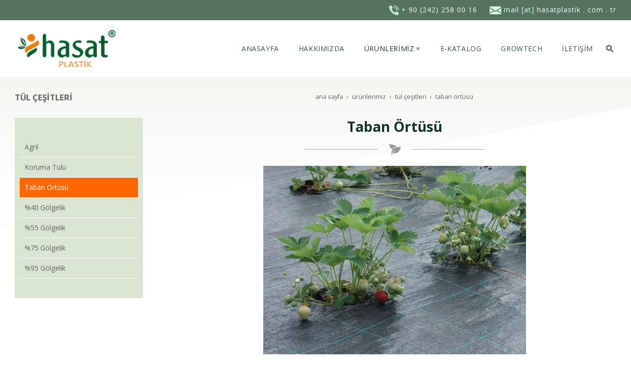

--- FILE ---
content_type: text/html; charset=UTF-8
request_url: https://www.hasatplastik.com.tr/taban-ortusu
body_size: 14469
content:
<!DOCTYPE html> <html class="sayfa-turu-tek-sayfa sayfa-dili-tr ust-bar-dolu ust-serit-sol-dolu ust-serit-sag-dolu banner-ust-bos banner-ust-2-bos banner-ust-3-bos orta-ust-bos orta-ust-2-bos orta-ust-3-bos orta-alt-bos orta-alt-2-bos orta-alt-3-bos govde-ust-bos sol-dolu sag-bos govde-alt-bos banner-alt-bos banner-alt-2-bos banner-alt-3-bos footer-dolu" lang="tr" data-page-id="313978" data-site-id="1949" data-is-eticaret="0" data-is-ssl="1"> <head><script>(function(w,i,g){w[g]=w[g]||[];if(typeof w[g].push=='function')w[g].push(i)})
(window,'GTM-ND72WDRN','google_tags_first_party');</script><script>(function(w,d,s,l){w[l]=w[l]||[];(function(){w[l].push(arguments);})('set', 'developer_id.dY2E1Nz', true);
		var f=d.getElementsByTagName(s)[0],
		j=d.createElement(s);j.async=true;j.src='/t88u/';
		f.parentNode.insertBefore(j,f);
		})(window,document,'script','dataLayer');</script> <meta name="viewport" content="width=device-width, initial-scale=1"> <title>Taban Örtüsü</title> <meta name="description" content="Taban Örtüsü"> <link rel="icon" href="https://d25tea7qfcsjlw.cloudfront.net/1949/p/favicon-5d9f2326a070d.png"> <link rel="apple-touch-icon" href="https://d25tea7qfcsjlw.cloudfront.net/1949/p/favicon-5d9f2326a070d.png"> <link rel="canonical" href="https://www.hasatplastik.com.tr/taban-ortusu"> <meta name="robots" content="all"> <meta name="google-site-verification" content="qWoU9wkEkm4ejdmg1D-nR_vTdoaKHncobFXDFfrWI98"> <style> .oa{opacity:0;transition:opacity .7s ease-in-out,transform .7s ease-in-out;transform:translate(0,40px)}.oated{opacity:1;transform:translate(0)}@media(min-width:768px){.item:nth-child(2){transition-delay:100ms}.item:nth-child(3){transition-delay:250ms}.item:nth-child(4){transition-delay:400ms}.item:nth-child(5){transition-delay:550ms}.item:nth-child(6){transition-delay:700ms}.item:nth-child(7){transition-delay:850ms}.item:nth-child(8){transition-delay:1000ms}.item:nth-child(9){transition-delay:1150ms}.item:nth-child(10){transition-delay:1300ms}}.scroll-sentinel{position:absolute;top:0;left:0;height:1px;width:1px}@view-transition{navigation:auto}::view-transition-old(root){animation:fade-out-root 0.3s ease-out}::view-transition-new(root){animation:fade-in-root 0.3s ease-out}@keyframes fade-out-root{to{opacity:0}}@keyframes fade-in-root{from{opacity:0}}html{font-size:14px;font-family:Arial;line-height:1.42857143;scroll-behavior:smooth;text-size-adjust:none}body{margin:0;font-size:1rem;min-height:100vh}#bolum-orta-govde{margin-bottom:2em}html.sayfa-dili-ar #canvas,html.sayfa-dili-fa #canvas{direction:rtl}html.sayfa-dili-ar .carousel,html.sayfa-dili-fa .carousel{direction:ltr}html.sayfa-dili-ar .carousel .item,html.sayfa-dili-fa .carousel .item{direction:rtl}body,h1,h2,h3,h4,p,figure,blockquote,dl,dd{margin-block-end:0}h1,h2,h3,h4{text-wrap:balance}h1{font-size:2rem}h2{font-size:1.8rem}h3{font-size:1.6rem}h4{font-size:1.4rem}h5{font-size:1.2rem}h6{font-size:1.1rem}h1,h2,h3{margin-top:30px;margin-bottom:20px}h4,h5,h6{margin-top:30px;margin-bottom:10px}div.modul-baslik{font-size:1.2rem;font-weight:700;margin:30px 0}#kunye{text-align:center}.slayt.isGizliBasliklar .itemBaslik,.blog.isGizliBasliklar .itemBaslik,.sekme.isGizliBasliklar .itemBaslik,.carousel.isGizliBasliklar .itemBaslik{display:none}.bpLogo a{color:inherit}.bpLogo a:hover{text-decoration:underline}p{margin:30px 0;text-wrap:pretty}#konum-govde p{margin-top:0}.devami{clear:both}a{background-color:#fff0;text-decoration:none}a:hover{text-decoration:underline}a:active,a:hover{outline:0}.itemBaslik a{color:inherit;text-decoration:inherit}.clicktogo{cursor:pointer}img{vertical-align:middle;display:inline-block;max-width:100%;height:auto}img[style*="right"]{margin:0 0 5px 10px}img[style*="left"]{margin:0 10px 5px 0}#bolum-orta-govde img[style*="right"]{margin:0 0 10px 30px}#bolum-orta-govde img[style*="left"]{margin:0 30px 10px 0}@media(min-width:768px){.figureLeft,.figureRight{max-width:50%}.figureLeft p,.figureRight p{margin-bottom:10px;margin-top:0}.figureLeft{float:left}.figureLeft p{margin-right:30px}.figureRight{float:right}.figureRight p{margin-left:30px}}.figureCenter p{text-align:center}.itemFigure p{margin-bottom:15px}hr{margin-top:20px;margin-bottom:20px;border:0;border-top:1px solid rgb(255 255 255 / .5);-moz-box-sizing:content-box;box-sizing:content-box;height:0;clear:both}ul,ol{margin-top:0;margin-bottom:30px;list-style-position:inside;padding:0}ul ul,ol ul,ul ol,ol ol{padding-left:30px}#konum-govde li{margin:10px 0}li p{margin:0;display:inline}table ul,table ol{margin-bottom:0}blockquote{padding:10px 20px;margin:0 0 30px;font-size:17.5px;border-left:5px solid;border-left-color:rgb(255 255 255 / .5)}blockquote p{text-align:left}blockquote p:last-child,blockquote ul:last-child,blockquote ol:last-child{margin-bottom:0}b,strong{font-weight:700}small{font-size:.8rem}sub,sup{font-size:.75rem;line-height:0;position:relative;vertical-align:baseline}sup{top:-.5em}sub{bottom:-.25em}pre{overflow:auto}code,pre{font-family:monospace,monospace;font-size:1em}.statusbar-tooltip{position:fixed;bottom:0;left:0;background:#222;color:#ccc;padding:2px 10px;font-size:12px;line-height:16px;z-index:9999;display:none;pointer-events:none;border-top-right-radius:4px;font-family:system-ui,-apple-system,sans-serif}@media screen and (min-width:992px){.konum{display:flex;flex-wrap:wrap;gap:0 30px;justify-content:space-between}#bolum-ust .konum,.bolum-kolon-dikey .konum{display:block}#bolum-ust .modul,.bolum-kolon-dikey .modul{width:auto}.modul{width:100%}.modul-flex{align-self:flex-start}.modul-flex-25{width:calc(25% - 30px)}.modul-flex-33{width:calc(33.333333% - 30px)}.modul-flex-50{width:calc(50% - 30px)}.modul-flex-66{width:calc(66.6666% - 30px)}.modul-flex-75{width:calc(75% - 30px)}}*,*::before,*::after{box-sizing:border-box}.bolum-konteyner{margin-right:auto;margin-left:auto;padding-left:30px;padding-right:30px;max-width:100%}.bolum-satir{margin-left:-30px;margin-right:-30px;display:flex;flex-wrap:wrap}.bolum-kolon{width:100%;padding-left:30px;padding-right:30px;position:relative}.clearfix:before,.clearfix:after,.bolum-konteyner:before,.bolum-konteyner:after,.bolum-satir:before,.bolum-satir:after,#kategori-giris-yazisi:after,#kategoriIcerikListe:after{content:" ";display:block;height:0}html.sol-bos.sag-bos #bolum-orta-sol,html.sol-bos.sag-bos #bolum-orta-sag,html.sol-bos.sag-dolu #bolum-orta-sol,html.sag-bos.sol-dolu #bolum-orta-sag{display:none}html.sol-bos.sag-bos #bolum-orta-govde,#bolum-orta-ust .bolum-kolon,#bolum-orta-alt .bolum-kolon,#bolum-footer{width:100%}#konum-govde-alt{clear:both}@media (max-width:991px){#canvas .desktop-only{display:none}}@media (min-width:992px){#canvas .mobile-only{display:none}}@media (min-width:768px){html.sag-bos.sol-dolu #bolum-orta-sol{width:35%;order:-1}html.sag-bos.sol-dolu #bolum-orta-govde{width:65%}html.sol-bos.sag-dolu #bolum-orta-sag{width:35%}html.sol-bos.sag-dolu #bolum-orta-govde{width:65%}html.sag-dolu.sol-dolu #bolum-orta-sol,html.sag-dolu.sol-dolu #bolum-orta-sag{width:50%}html.sag-dolu.sol-dolu #bolum-orta-sol{order:-1}html.sag-dolu.sol-dolu #bolum-orta-govde{width:100%;order:1}}@media (min-width:992px){html.sag-bos.sol-dolu #bolum-orta-sol{width:35%;order:-1}html.sag-bos.sol-dolu #bolum-orta-govde{width:65%}html.sol-bos.sag-dolu #bolum-orta-sag{width:35%}html.sol-bos.sag-dolu #bolum-orta-govde{width:65%}html.sag-dolu.sol-dolu #bolum-orta-sol,html.sag-dolu.sol-dolu #bolum-orta-sag{width:35%}html.sag-dolu.sol-dolu #bolum-orta-sol{order:-1}html.sag-dolu.sol-dolu #bolum-orta-govde{width:65%;order:0}}@media (min-width:1200px){html.sag-bos.sol-dolu #bolum-orta-sol{width:25%;order:-1}html.sag-bos.sol-dolu #bolum-orta-govde{width:75%}html.sol-bos.sag-dolu #bolum-orta-sag{width:25%}html.sol-bos.sag-dolu #bolum-orta-govde{width:75%}html.sag-dolu.sol-dolu #bolum-orta-sol{width:20%;order:-1}html.sag-dolu.sol-dolu #bolum-orta-sag{width:20%}html.sag-dolu.sol-dolu #bolum-orta-govde{width:60%;order:0}}@media (min-width:1440px){.bolum-konteyner{width:1380px}}#bolum-ust-bar{width:100%}#bolum-ust .modul-baslik{display:none}#bolum-ust ul{margin:0;padding:0}#bolum-ust-bar li{list-style:none;margin:0;padding:0;display:inline-block;margin-right:5px}#bolum-ust li:last-child{margin-right:0}#bolum-ust-bar p{margin:0;font:.9rem}#bolum-ust-serit{width:100%}#bolum-ust-serit .bolum-kolon{width:100%}#bolum-ust-serit-yerlesim{display:flex;justify-content:space-between;align-items:center}#bolum-ust-serit-sol{flex-grow:2}#bolum-ust-serit-dugmeler{position:relative;font-family:Arial,Helvetica,"Segoe UI Symbol",sans-serif}#bolum-ust-serit .modul{float:left;margin:0}#bolum-ust-serit p{margin:0}#bolum-ust-serit-dugmeler button{border:none}#canvasToggle{background:none}#dugme-google-arama{cursor:pointer;background:none;color:inherit}#dugme-google-arama:after{content:"\26B2";font-weight:700;transform:rotate(-45deg);font-size:1.4rem;line-height:1.6rem;display:inline-block}@media (max-width:768px){#bolum-ust-serit-sol{max-width:75%}}#bolum-footer .bolum-kolon{width:100%}.bpLogo{text-align:center}.bpLogo a:hover{text-decoration:none}#offCanvas{position:fixed;top:0;right:-260px;width:260px;height:100%;background-color:#fff;box-shadow:-2px 0 5px rgb(0 0 0 / .1);transition:right 0.5s ease;overflow-y:auto;z-index:1000}#offCanvas.isOpen{right:0}.canvas-overlay{position:fixed;top:0;left:0;right:0;bottom:0;background-color:rgb(0 0 0 / .7);z-index:999;visibility:hidden;opacity:0;transition:opacity .5s}.canvas-overlay.isOpen{visibility:visible;opacity:1}#offCanvas ul{margin:0;padding:0;display:block}#offCanvas li{display:block}#offCanvas a{display:block;padding:2px 10px}#offCanvas ul ul{margin-left:1em}#offCanvas .modul-ic{margin-bottom:1em}#offCanvas .modul-baslik{margin:5px 10px;font-size:1.2em}@media (min-width:992px){#bolum-ust-serit #canvasToggle{display:none}#offCanvas{display:none}}@media (max-width:991px){#bolum-ust-serit-dugmeler #dugme-google-arama,#bolum-ust-serit-dugmeler #navGlobe,#bolum-ust .modul-menu{display:none}}#offCanvas .menuVar>a:after{content:'-';float:right}#offCanvas .menuVar.menuClosed>a span{opacity:1}#offCanvas .menuVar.menuClosed a:after{content:'\25BE'}#offCanvas .menuVar.menuClosed ul{display:none}.modul-menu ul,.modul-kategori ul{margin:0;padding:0;list-style:none}.modul-menu a:hover,.modul-menu a:focus,.modul-kategori li a:hover,.modul-kategori li a:focus{outline:0;text-decoration:none}.bolum-kolon-dikey .modul-menu ul ul{max-height:0;overflow:hidden;opacity:0;transform:translateY(-10px);transition:max-height 0.5s ease,opacity 0.4s ease,transform 0.4s ease}.bolum-kolon-dikey .modul-menu li.aktif>ul,.bolum-kolon-dikey .modul-menu li.submenu-open>ul,.bolum-kolon-dikey .modul-menu li:hover>ul{max-height:1000px;opacity:1;transform:translateY(0);margin:1rem}.bolum-kolon-dikey .menuVar>a span::after{content:"►";margin-left:6px;font-size:.6em;display:inline-block;transition:transform 0.4s ease}.bolum-kolon-dikey .menuVar.aktif>a span::after,.bolum-kolon-dikey .menuVar.submenu-open>a span::after,.bolum-kolon-dikey .menuVar:hover>a span::after{content:"►";transform:rotate(90deg)}.modul-menu li a,.modul-kategori li a{display:block}#canvasToggle:after{content:'\2261';font-size:2.5rem}.isOpen #canvasToggle:after{content:'\00D7'}#canvasToggle:focus{outline:none}.bolum-kolon-yatay .modul-menu .modul-ic{position:relative;z-index:1;width:100%}.bolum-kolon-yatay .modul-menu .modul-ic>ul{display:flex;flex-wrap:wrap}.bolum-kolon-yatay .modul-menu .modul-ic>ul>li{flex:1 1 auto}.bolum-kolon-yatay .modul-menu ul{min-width:100%}.bolum-kolon-yatay .modul-menu ul ul{position:absolute;visibility:hidden;opacity:0}.bolum-kolon-yatay .modul-menu ul ul ul{left:100%;top:0;min-width:inherit}.bolum-kolon-yatay .modul-menu .modul-ic>ul>li:nth-last-child(-n+3)>ul ul{left:auto;right:100%}.bolum-kolon-yatay .modul-menu li,#bolum-ust .modul-menu li{display:block;position:relative}.bolum-kolon-yatay .modul-menu li:hover>ul{visibility:visible;opacity:1;animation:fadeInDown 1s ease-out}.bolum-kolon-yatay .modul-menu a{white-space:nowrap;display:block}.bolum-kolon-yatay .modul-menu a:hover{text-decoration:none}@keyframes fadeInDown{from{opacity:0;visibility:hidden;transform:translateY(-10px)}to{opacity:1;visibility:visible;transform:translateY(0)}}@media (pointer:coarse){.bolum-kolon-yatay .modul-menu li.submenu-open>ul{visibility:visible;opacity:1;animation:fadeInDown 1s ease-out}}#gOverlay{display:block;visibility:hidden;opacity:0;position:fixed;z-index:2;background-color:rgb(0 0 0 / .9);background-position:center;background-repeat:no-repeat;background-size:contain;top:0;left:0;right:0;bottom:0;transition:all 1s}.sayfa-turu-urun #gOverlay{background-color:#fff;cursor:pointer}@media(max-width:992px){#gOverlay{background-size:contain}}#gOverlay.open{visibility:visible;opacity:1}#gOverlay .prev,#gOverlay .next{cursor:pointer;position:absolute;top:50%;transform:translateY(-50%);text-decoration:none;font-size:60px;line-height:80px;color:#fff;text-shadow:1px 1px 4px rgb(0 0 0 / .8)}#gOverlay .prev{left:3%}#gOverlay .prev:before{content:"\276e"}#gOverlay .next{right:3%}#gOverlay .next:before{content:"\276f"}#gOverlay:before{position:absolute;right:20px;top:20px;color:#fff;content:'×';padding:15px;border-radius:50%;font-weight:700;font-size:30px;line-height:20px;text-shadow:1px 1px 2px rgb(0 0 0 / .8);cursor:pointer}#gOverlayContent{opacity:0;visibility:hidden;transition:opacity 1.5s .5s;position:absolute;left:50%;transform:translateX(-50%);bottom:10px;font-size:1rem;display:block;padding:5px 15px;border-radius:4px;background:rgb(0 0 0 / .8);color:#fff}#gOverlay.open #gOverlayContent{opacity:1;visibility:visible}#gOverlayContent p:last-child{margin-bottom:0}@media(max-width:991px){#gOverlayContent{width:100%;left:0;transform:none;text-align:center}}.buyuyen{cursor:zoom-in;display:inline-block}.buyuyen img{transition:transform .5s}.buyuyen:hover img{transform:scale(1.02)}iframe{width:100%;height:auto;border:none}.embedResponsive{position:relative;display:block;height:0;padding:0;overflow:hidden}.embedResponsive .embedResponsiveItem,.embedResponsive iframe,.embedResponsive embed,.embedResponsive object,.embedResponsive video,.embedResponsive .youtube-placeholder{position:absolute;top:0;left:0;bottom:0;height:100%;width:100%;border:0}.embedResponsive16by9{padding-bottom:56.25%}.embedResponsive4by3{padding-bottom:75%}.embedResponsive1by1{padding-bottom:100%}#konum-govde .embedResponsive{margin-bottom:1rem}table{background-color:#fff0;margin-bottom:30px;border-spacing:0;border-collapse:collapse;width:100%}td,th{padding:0}table p{margin:0}caption{padding-top:8px;padding-bottom:8px;text-align:left}th{text-align:left}table>thead>tr>th,table>tbody>tr>th,table>tfoot>tr>th,table>thead>tr>td,table>tbody>tr>td,table>tfoot>tr>td{padding:8px;line-height:1.42857143;vertical-align:top}table>thead>tr>th{vertical-align:bottom}.breadcrumb{list-style:none;margin:30px 0;padding:0;font-size:.9rem;color:inherit}.breadcrumb li{display:inline-block;margin:2px}.breadcrumb li:after{content:'›';display:inline-block;margin-left:4px}.breadcrumb li:last-child:after{content:'';display:none}.breadcrumb li a{color:inherit;text-transform:lowercase}.sutun .frameInner{display:flex;justify-content:space-between;flex-wrap:wrap}.sutun .item{margin-bottom:30px;width:100%}.sutun .itemBaslik{margin-top:0}#konum-banner-ust .modul-grup-icerik .modul-ic,#konum-banner-alt .modul-grup-icerik .modul-ic{padding:0 30px}@media screen and (min-width:360px){.sutun .itemBaslik{overflow:hidden;text-overflow:ellipsis}}@media screen and (min-width:768px){.sutun.max2 .item,.sutun.max4 .item{width:calc(50% - 15px)}.sutun.max3 .item,.sutun.max5 .item,.sutun.max6 .item{width:calc((100% - 2 * 30px) / 3)}}@media screen and (min-width:992px){.sutun.max3 .item{width:calc((100% - 2 * 30px) / 3)}.sutun.max4 .item{width:calc((100% - 3 * 20px) / 4)}.sutun.max5 .item{width:calc((100% - 4 * 20px) / 5)}.sutun.max6 .item{width:calc((100% - 5 * 15px) / 6)}}#konum-sol .sutun .item,#konum-sag .sutun .item{width:100%}.bolum-banner-ust-alt .modul-logo{margin:0 auto;max-width:1920px;padding:15px}.modul-logo img{display:inline-block;transition:filter .5s,transform .5s,background-color 1s}.msm{box-shadow:0 0 5px 0 rgba(0,0,0,.25);position:fixed;width:100%;bottom:0;left:0;right:0;background:#fff;z-index:1;text-align:center;user-select:none}.msm ul{padding:0;margin:0;list-style:none;overflow:auto;white-space:nowrap;display:flex}.msm li{flex:auto;min-width:fit-content;border-right:1px solid #eee;padding:5px 16px}.msm li:last-child{border:none}.msm span{display:block;color:#000;font-size:1rem;line-height:36px;text-align:center;min-width:24px;font-weight:700;font-style:normal}.msm img{max-width:24px}.msm span#msm-cart-qty{display:inline-block}@media(max-width:767px){body{padding-bottom:46px}}@font-face{font-family:'Open Sans';font-style:normal;font-weight:400;font-stretch:100%;font-display:swap;src:url(https://fonts.gstatic.com/s/opensans/v40/memvYaGs126MiZpBA-UvWbX2vVnXBbObj2OVTSKmu0SC55K5gw.woff2) format('woff2');unicode-range:U+0460-052F,U+1C80-1C8A,U+20B4,U+2DE0-2DFF,U+A640-A69F,U+FE2E-FE2F}@font-face{font-family:'Open Sans';font-style:normal;font-weight:400;font-stretch:100%;font-display:swap;src:url(https://fonts.gstatic.com/s/opensans/v40/memvYaGs126MiZpBA-UvWbX2vVnXBbObj2OVTSumu0SC55K5gw.woff2) format('woff2');unicode-range:U+0301,U+0400-045F,U+0490-0491,U+04B0-04B1,U+2116}@font-face{font-family:'Open Sans';font-style:normal;font-weight:400;font-stretch:100%;font-display:swap;src:url(https://fonts.gstatic.com/s/opensans/v40/memvYaGs126MiZpBA-UvWbX2vVnXBbObj2OVTSOmu0SC55K5gw.woff2) format('woff2');unicode-range:U+1F00-1FFF}@font-face{font-family:'Open Sans';font-style:normal;font-weight:400;font-stretch:100%;font-display:swap;src:url(https://fonts.gstatic.com/s/opensans/v40/memvYaGs126MiZpBA-UvWbX2vVnXBbObj2OVTSymu0SC55K5gw.woff2) format('woff2');unicode-range:U+0370-0377,U+037A-037F,U+0384-038A,U+038C,U+038E-03A1,U+03A3-03FF}@font-face{font-family:'Open Sans';font-style:normal;font-weight:400;font-stretch:100%;font-display:swap;src:url(https://fonts.gstatic.com/s/opensans/v40/memvYaGs126MiZpBA-UvWbX2vVnXBbObj2OVTS2mu0SC55K5gw.woff2) format('woff2');unicode-range:U+0307-0308,U+0590-05FF,U+200C-2010,U+20AA,U+25CC,U+FB1D-FB4F}@font-face{font-family:'Open Sans';font-style:normal;font-weight:400;font-stretch:100%;font-display:swap;src:url(https://fonts.gstatic.com/s/opensans/v40/memvYaGs126MiZpBA-UvWbX2vVnXBbObj2OVTVOmu0SC55K5gw.woff2) format('woff2');unicode-range:U+0302-0303,U+0305,U+0307-0308,U+0310,U+0312,U+0315,U+031A,U+0326-0327,U+032C,U+032F-0330,U+0332-0333,U+0338,U+033A,U+0346,U+034D,U+0391-03A1,U+03A3-03A9,U+03B1-03C9,U+03D1,U+03D5-03D6,U+03F0-03F1,U+03F4-03F5,U+2016-2017,U+2034-2038,U+203C,U+2040,U+2043,U+2047,U+2050,U+2057,U+205F,U+2070-2071,U+2074-208E,U+2090-209C,U+20D0-20DC,U+20E1,U+20E5-20EF,U+2100-2112,U+2114-2115,U+2117-2121,U+2123-214F,U+2190,U+2192,U+2194-21AE,U+21B0-21E5,U+21F1-21F2,U+21F4-2211,U+2213-2214,U+2216-22FF,U+2308-230B,U+2310,U+2319,U+231C-2321,U+2336-237A,U+237C,U+2395,U+239B-23B7,U+23D0,U+23DC-23E1,U+2474-2475,U+25AF,U+25B3,U+25B7,U+25BD,U+25C1,U+25CA,U+25CC,U+25FB,U+266D-266F,U+27C0-27FF,U+2900-2AFF,U+2B0E-2B11,U+2B30-2B4C,U+2BFE,U+3030,U+FF5B,U+FF5D,U+1D400-1D7FF,U+1EE00-1EEFF}@font-face{font-family:'Open Sans';font-style:normal;font-weight:400;font-stretch:100%;font-display:swap;src:url(https://fonts.gstatic.com/s/opensans/v40/memvYaGs126MiZpBA-UvWbX2vVnXBbObj2OVTUGmu0SC55K5gw.woff2) format('woff2');unicode-range:U+0001-000C,U+000E-001F,U+007F-009F,U+20DD-20E0,U+20E2-20E4,U+2150-218F,U+2190,U+2192,U+2194-2199,U+21AF,U+21E6-21F0,U+21F3,U+2218-2219,U+2299,U+22C4-22C6,U+2300-243F,U+2440-244A,U+2460-24FF,U+25A0-27BF,U+2800-28FF,U+2921-2922,U+2981,U+29BF,U+29EB,U+2B00-2BFF,U+4DC0-4DFF,U+FFF9-FFFB,U+10140-1018E,U+10190-1019C,U+101A0,U+101D0-101FD,U+102E0-102FB,U+10E60-10E7E,U+1D2C0-1D2D3,U+1D2E0-1D37F,U+1F000-1F0FF,U+1F100-1F1AD,U+1F1E6-1F1FF,U+1F30D-1F30F,U+1F315,U+1F31C,U+1F31E,U+1F320-1F32C,U+1F336,U+1F378,U+1F37D,U+1F382,U+1F393-1F39F,U+1F3A7-1F3A8,U+1F3AC-1F3AF,U+1F3C2,U+1F3C4-1F3C6,U+1F3CA-1F3CE,U+1F3D4-1F3E0,U+1F3ED,U+1F3F1-1F3F3,U+1F3F5-1F3F7,U+1F408,U+1F415,U+1F41F,U+1F426,U+1F43F,U+1F441-1F442,U+1F444,U+1F446-1F449,U+1F44C-1F44E,U+1F453,U+1F46A,U+1F47D,U+1F4A3,U+1F4B0,U+1F4B3,U+1F4B9,U+1F4BB,U+1F4BF,U+1F4C8-1F4CB,U+1F4D6,U+1F4DA,U+1F4DF,U+1F4E3-1F4E6,U+1F4EA-1F4ED,U+1F4F7,U+1F4F9-1F4FB,U+1F4FD-1F4FE,U+1F503,U+1F507-1F50B,U+1F50D,U+1F512-1F513,U+1F53E-1F54A,U+1F54F-1F5FA,U+1F610,U+1F650-1F67F,U+1F687,U+1F68D,U+1F691,U+1F694,U+1F698,U+1F6AD,U+1F6B2,U+1F6B9-1F6BA,U+1F6BC,U+1F6C6-1F6CF,U+1F6D3-1F6D7,U+1F6E0-1F6EA,U+1F6F0-1F6F3,U+1F6F7-1F6FC,U+1F700-1F7FF,U+1F800-1F80B,U+1F810-1F847,U+1F850-1F859,U+1F860-1F887,U+1F890-1F8AD,U+1F8B0-1F8BB,U+1F8C0-1F8C1,U+1F900-1F90B,U+1F93B,U+1F946,U+1F984,U+1F996,U+1F9E9,U+1FA00-1FA6F,U+1FA70-1FA7C,U+1FA80-1FA89,U+1FA8F-1FAC6,U+1FACE-1FADC,U+1FADF-1FAE9,U+1FAF0-1FAF8,U+1FB00-1FBFF}@font-face{font-family:'Open Sans';font-style:normal;font-weight:400;font-stretch:100%;font-display:swap;src:url(https://fonts.gstatic.com/s/opensans/v40/memvYaGs126MiZpBA-UvWbX2vVnXBbObj2OVTSCmu0SC55K5gw.woff2) format('woff2');unicode-range:U+0102-0103,U+0110-0111,U+0128-0129,U+0168-0169,U+01A0-01A1,U+01AF-01B0,U+0300-0301,U+0303-0304,U+0308-0309,U+0323,U+0329,U+1EA0-1EF9,U+20AB}@font-face{font-family:'Open Sans';font-style:normal;font-weight:400;font-stretch:100%;font-display:swap;src:url(https://fonts.gstatic.com/s/opensans/v40/memvYaGs126MiZpBA-UvWbX2vVnXBbObj2OVTSGmu0SC55K5gw.woff2) format('woff2');unicode-range:U+0100-02BA,U+02BD-02C5,U+02C7-02CC,U+02CE-02D7,U+02DD-02FF,U+0304,U+0308,U+0329,U+1D00-1DBF,U+1E00-1E9F,U+1EF2-1EFF,U+2020,U+20A0-20AB,U+20AD-20C0,U+2113,U+2C60-2C7F,U+A720-A7FF}@font-face{font-family:'Open Sans';font-style:normal;font-weight:400;font-stretch:100%;font-display:swap;src:url(https://fonts.gstatic.com/s/opensans/v40/memvYaGs126MiZpBA-UvWbX2vVnXBbObj2OVTS-mu0SC55I.woff2) format('woff2');unicode-range:U+0000-00FF,U+0131,U+0152-0153,U+02BB-02BC,U+02C6,U+02DA,U+02DC,U+0304,U+0308,U+0329,U+2000-206F,U+20AC,U+2122,U+2191,U+2193,U+2212,U+2215,U+FEFF,U+FFFD}@font-face{font-family:'Open Sans';font-style:normal;font-weight:700;font-stretch:100%;font-display:swap;src:url(https://fonts.gstatic.com/s/opensans/v40/memvYaGs126MiZpBA-UvWbX2vVnXBbObj2OVTSKmu0SC55K5gw.woff2) format('woff2');unicode-range:U+0460-052F,U+1C80-1C8A,U+20B4,U+2DE0-2DFF,U+A640-A69F,U+FE2E-FE2F}@font-face{font-family:'Open Sans';font-style:normal;font-weight:700;font-stretch:100%;font-display:swap;src:url(https://fonts.gstatic.com/s/opensans/v40/memvYaGs126MiZpBA-UvWbX2vVnXBbObj2OVTSumu0SC55K5gw.woff2) format('woff2');unicode-range:U+0301,U+0400-045F,U+0490-0491,U+04B0-04B1,U+2116}@font-face{font-family:'Open Sans';font-style:normal;font-weight:700;font-stretch:100%;font-display:swap;src:url(https://fonts.gstatic.com/s/opensans/v40/memvYaGs126MiZpBA-UvWbX2vVnXBbObj2OVTSOmu0SC55K5gw.woff2) format('woff2');unicode-range:U+1F00-1FFF}@font-face{font-family:'Open Sans';font-style:normal;font-weight:700;font-stretch:100%;font-display:swap;src:url(https://fonts.gstatic.com/s/opensans/v40/memvYaGs126MiZpBA-UvWbX2vVnXBbObj2OVTSymu0SC55K5gw.woff2) format('woff2');unicode-range:U+0370-0377,U+037A-037F,U+0384-038A,U+038C,U+038E-03A1,U+03A3-03FF}@font-face{font-family:'Open Sans';font-style:normal;font-weight:700;font-stretch:100%;font-display:swap;src:url(https://fonts.gstatic.com/s/opensans/v40/memvYaGs126MiZpBA-UvWbX2vVnXBbObj2OVTS2mu0SC55K5gw.woff2) format('woff2');unicode-range:U+0307-0308,U+0590-05FF,U+200C-2010,U+20AA,U+25CC,U+FB1D-FB4F}@font-face{font-family:'Open Sans';font-style:normal;font-weight:700;font-stretch:100%;font-display:swap;src:url(https://fonts.gstatic.com/s/opensans/v40/memvYaGs126MiZpBA-UvWbX2vVnXBbObj2OVTVOmu0SC55K5gw.woff2) format('woff2');unicode-range:U+0302-0303,U+0305,U+0307-0308,U+0310,U+0312,U+0315,U+031A,U+0326-0327,U+032C,U+032F-0330,U+0332-0333,U+0338,U+033A,U+0346,U+034D,U+0391-03A1,U+03A3-03A9,U+03B1-03C9,U+03D1,U+03D5-03D6,U+03F0-03F1,U+03F4-03F5,U+2016-2017,U+2034-2038,U+203C,U+2040,U+2043,U+2047,U+2050,U+2057,U+205F,U+2070-2071,U+2074-208E,U+2090-209C,U+20D0-20DC,U+20E1,U+20E5-20EF,U+2100-2112,U+2114-2115,U+2117-2121,U+2123-214F,U+2190,U+2192,U+2194-21AE,U+21B0-21E5,U+21F1-21F2,U+21F4-2211,U+2213-2214,U+2216-22FF,U+2308-230B,U+2310,U+2319,U+231C-2321,U+2336-237A,U+237C,U+2395,U+239B-23B7,U+23D0,U+23DC-23E1,U+2474-2475,U+25AF,U+25B3,U+25B7,U+25BD,U+25C1,U+25CA,U+25CC,U+25FB,U+266D-266F,U+27C0-27FF,U+2900-2AFF,U+2B0E-2B11,U+2B30-2B4C,U+2BFE,U+3030,U+FF5B,U+FF5D,U+1D400-1D7FF,U+1EE00-1EEFF}@font-face{font-family:'Open Sans';font-style:normal;font-weight:700;font-stretch:100%;font-display:swap;src:url(https://fonts.gstatic.com/s/opensans/v40/memvYaGs126MiZpBA-UvWbX2vVnXBbObj2OVTUGmu0SC55K5gw.woff2) format('woff2');unicode-range:U+0001-000C,U+000E-001F,U+007F-009F,U+20DD-20E0,U+20E2-20E4,U+2150-218F,U+2190,U+2192,U+2194-2199,U+21AF,U+21E6-21F0,U+21F3,U+2218-2219,U+2299,U+22C4-22C6,U+2300-243F,U+2440-244A,U+2460-24FF,U+25A0-27BF,U+2800-28FF,U+2921-2922,U+2981,U+29BF,U+29EB,U+2B00-2BFF,U+4DC0-4DFF,U+FFF9-FFFB,U+10140-1018E,U+10190-1019C,U+101A0,U+101D0-101FD,U+102E0-102FB,U+10E60-10E7E,U+1D2C0-1D2D3,U+1D2E0-1D37F,U+1F000-1F0FF,U+1F100-1F1AD,U+1F1E6-1F1FF,U+1F30D-1F30F,U+1F315,U+1F31C,U+1F31E,U+1F320-1F32C,U+1F336,U+1F378,U+1F37D,U+1F382,U+1F393-1F39F,U+1F3A7-1F3A8,U+1F3AC-1F3AF,U+1F3C2,U+1F3C4-1F3C6,U+1F3CA-1F3CE,U+1F3D4-1F3E0,U+1F3ED,U+1F3F1-1F3F3,U+1F3F5-1F3F7,U+1F408,U+1F415,U+1F41F,U+1F426,U+1F43F,U+1F441-1F442,U+1F444,U+1F446-1F449,U+1F44C-1F44E,U+1F453,U+1F46A,U+1F47D,U+1F4A3,U+1F4B0,U+1F4B3,U+1F4B9,U+1F4BB,U+1F4BF,U+1F4C8-1F4CB,U+1F4D6,U+1F4DA,U+1F4DF,U+1F4E3-1F4E6,U+1F4EA-1F4ED,U+1F4F7,U+1F4F9-1F4FB,U+1F4FD-1F4FE,U+1F503,U+1F507-1F50B,U+1F50D,U+1F512-1F513,U+1F53E-1F54A,U+1F54F-1F5FA,U+1F610,U+1F650-1F67F,U+1F687,U+1F68D,U+1F691,U+1F694,U+1F698,U+1F6AD,U+1F6B2,U+1F6B9-1F6BA,U+1F6BC,U+1F6C6-1F6CF,U+1F6D3-1F6D7,U+1F6E0-1F6EA,U+1F6F0-1F6F3,U+1F6F7-1F6FC,U+1F700-1F7FF,U+1F800-1F80B,U+1F810-1F847,U+1F850-1F859,U+1F860-1F887,U+1F890-1F8AD,U+1F8B0-1F8BB,U+1F8C0-1F8C1,U+1F900-1F90B,U+1F93B,U+1F946,U+1F984,U+1F996,U+1F9E9,U+1FA00-1FA6F,U+1FA70-1FA7C,U+1FA80-1FA89,U+1FA8F-1FAC6,U+1FACE-1FADC,U+1FADF-1FAE9,U+1FAF0-1FAF8,U+1FB00-1FBFF}@font-face{font-family:'Open Sans';font-style:normal;font-weight:700;font-stretch:100%;font-display:swap;src:url(https://fonts.gstatic.com/s/opensans/v40/memvYaGs126MiZpBA-UvWbX2vVnXBbObj2OVTSCmu0SC55K5gw.woff2) format('woff2');unicode-range:U+0102-0103,U+0110-0111,U+0128-0129,U+0168-0169,U+01A0-01A1,U+01AF-01B0,U+0300-0301,U+0303-0304,U+0308-0309,U+0323,U+0329,U+1EA0-1EF9,U+20AB}@font-face{font-family:'Open Sans';font-style:normal;font-weight:700;font-stretch:100%;font-display:swap;src:url(https://fonts.gstatic.com/s/opensans/v40/memvYaGs126MiZpBA-UvWbX2vVnXBbObj2OVTSGmu0SC55K5gw.woff2) format('woff2');unicode-range:U+0100-02BA,U+02BD-02C5,U+02C7-02CC,U+02CE-02D7,U+02DD-02FF,U+0304,U+0308,U+0329,U+1D00-1DBF,U+1E00-1E9F,U+1EF2-1EFF,U+2020,U+20A0-20AB,U+20AD-20C0,U+2113,U+2C60-2C7F,U+A720-A7FF}@font-face{font-family:'Open Sans';font-style:normal;font-weight:700;font-stretch:100%;font-display:swap;src:url(https://fonts.gstatic.com/s/opensans/v40/memvYaGs126MiZpBA-UvWbX2vVnXBbObj2OVTS-mu0SC55I.woff2) format('woff2');unicode-range:U+0000-00FF,U+0131,U+0152-0153,U+02BB-02BC,U+02C6,U+02DA,U+02DC,U+0304,U+0308,U+0329,U+2000-206F,U+20AC,U+2122,U+2191,U+2193,U+2212,U+2215,U+FEFF,U+FFFD}body{font-family:'Open Sans',sans-serif;color:#606060;background-color:#fff}a{color:#606060}h1,h2,h3,h4,h5,h6,b{color:#11322c}h1{text-align:center}h1{background:url(//d25tea7qfcsjlw.cloudfront.net/1949/p/105394.png) center bottom no-repeat;padding-bottom:40px}.breadcrumb{text-align:center}.sayfa-turu-ana-sayfa h1,.sayfa-turu-ana-sayfa .modul-baslik{background:url(//d25tea7qfcsjlw.cloudfront.net/1949/p/105394.png) center bottom no-repeat;padding-bottom:40px}.sayfa-turu-ana-sayfa .modul-baslik{text-align:center;font-size:2em}.sayfa-turu-ana-sayfa #bolum-orta{padding-bottom:60px}@media (min-width:768px){.sayfa-turu-ana-sayfa #konum-govde-alt .modul-grup-icerik{margin:60px 0}}.sayfa-turu-ana-sayfa #konum-govde-alt .modul-grup-icerik .item{box-shadow:none!important}.sayfa-turu-ana-sayfa #konum-govde-alt .modul-grup-icerik .itemInner{box-shadow:none!important;border:1px solid #aaa}html.ust-bar-dolu.ust-serit-sol-dolu.ust-serit-sag-dolu.banner-ust-bos #bolum-ust{box-shadow:1px 1px 5px #d1d1d1}#bolum-ust-bar{color:#fff;letter-spacing:1px;background:#557460}@media (max-width:767px){#bolum-ust-bar{display:none}}#bolum-ust-bar a{color:#fff}#bolum-ust-bar .modul{margin:10px 0;float:right}#bolum-ust-bar .modul li{margin-left:15px}#bolum-ust .bolum-konteyner{width:1300px}#bolum-ust-serit #bolum-ust-serit-yerlesim{height:115px}#bolum-ust-serit .modul-menu .modul-ic>ul>li{padding:20px}#bolum-ust-serit .modul-menu .modul-ic>ul>li.menuVar>a>span:after{content:" »";margin-left:5px;display:inline-block;transform:rotate(90deg)}#bolum-ust-serit .modul-menu .modul-ic>ul>li>a{color:#2d5243;line-height:112px;font-size:1rem;letter-spacing:.6px;transition:color 0.5s;text-transform:uppercase}#bolum-ust-serit .modul-menu .modul-ic>ul>li:hover>a,#bolum-ust-serit .modul-menu .modul-ic>ul>li.aktif>a{color:#11322c}#bolum-ust-serit .modul-menu .modul-ic>ul>li .menu-seviye-2{background:linear-gradient(to right,#ff944d 10%,rgb(255 102 0 / .85) 90%);padding:20px 0}#bolum-ust-serit .modul-menu .modul-ic>ul>li .menu-seviye-2 li a{color:#fff;font-weight:700;font-size:1rem;line-height:30px;margin:0 25px}#bolum-ust-serit .modul-menu .modul-ic>ul>li .menu-seviye-2 li:hover a,#bolum-ust-serit .modul-menu .modul-ic>ul>li .menu-seviye-2 li.aktif a{font-weight:700}#bolum-banner-ust .modul-esnek{padding:80px 10px}#bolum-banner-ust .modul-esnek p a{background:#11322c;color:#fff;padding:10px 35px;border-radius:8px;text-decoration:none;transition:all 0.3s;font-weight:700}#bolum-banner-ust .modul-esnek p a:hover{background:#d35400}#bolum-orta-ust{background:#f4f6f1 url(//d25tea7qfcsjlw.cloudfront.net/1949/p/105368.jpg) center top no-repeat}#bolum-orta-ust .modul-grup-icerik{margin:100px 0}@media (max-width:767px){#bolum-orta-ust .modul-grup-icerik .item{width:100%}}#bolum-orta-ust .modul-grup-icerik .itemBaslik{text-align:center}#bolum-orta{background:url(//d25tea7qfcsjlw.cloudfront.net/1949/p/105369.jpg) center top no-repeat}#konum-govde-alt .modul-grup-icerik{text-align:center}#bolum-orta-alt{background:#f08816 url(//d25tea7qfcsjlw.cloudfront.net/1949/p/105395.jpg) center top no-repeat}#bolum-orta-alt .modul-grup-icerik{padding:60px 0}#bolum-orta-alt .modul-grup-icerik *{color:#fff}#bolum-banner-alt{background:url(//d25tea7qfcsjlw.cloudfront.net/1949/p/105396.jpg) center bottom no-repeat}#bolum-banner-alt .modul-grup-karusel{text-align:center;padding:60px 0}#bolum-footer{background:#415144;text-align:center;padding:30px 0}#bolum-footer *{color:#fff}@media (min-width:992px){#bolum-footer{background:url(//d25tea7qfcsjlw.cloudfront.net/1949/p/105424.jpg) center top no-repeat}}#bolum-footer a{text-decoration:none}@media (max-width:767px){#bolum-footer .modul-grup-icerik .item{width:100%}}#bolum-footer #ktLink{display:inline-block;width:100px;height:20px;background:url(//d25tea7qfcsjlw.cloudfront.net/1949/p/117209.png) no-repeat}#bolum-footer #ktLink span{display:none}#bolum-footer .ktLogo{text-align:center}.bolum-kolon-dikey .modul-menu{margin-bottom:50px}.bolum-kolon-dikey .modul-menu ul{background:#dbe5d3;padding:40px 10px}.bolum-kolon-dikey .modul-menu li a{color:#606060;border-bottom:1px solid #fff;padding:10px}.bolum-kolon-dikey .modul-menu li:hover,.bolum-kolon-dikey .modul-menu li.aktif{background-color:#f60}.bolum-kolon-dikey .modul-menu li:hover a,.bolum-kolon-dikey .modul-menu li.aktif a{color:#fff;transition:all 0.3s}.bolum-kolon-dikey .modul-form{margin:50px 0}.bolum-kolon-dikey .modul-form .fc{border:none;border-bottom:1px solid #000}.bolum-kolon-dikey .modul-form button{background:#ff6601;color:#fff;font-weight:700;border:none}#offCanvas{background:#e1e8da url(//d25tea7qfcsjlw.cloudfront.net/1949/p/105426.png) 180px 40px no-repeat}#offCanvas .modul-ic{margin-top:80px}#offCanvas a{margin-top:10px;font-weight:700;color:#606060;text-transform:uppercase}#offCanvas a:before{content:'> ';display:inline-block;margin-right:10px}#offCanvas li:hover a,#offCanvas li.aktif a{color:#ef7c00;text-decoration:none}td{border:1px solid rgb(0 0 0 / .3);text-align:center}#mobil-sabit-menu{background:#11322c}#mobil-sabit-menu span{color:#fff}#mobil-sabit-menu li{width:100%}#whatsAPP{background:url(//d25tea7qfcsjlw.cloudfront.net/1949/p/104676.png) center no-repeat;position:fixed;bottom:60px;right:10px}@media (max-width:767px){#whatsAPP{display:none}}#m47581 { } @media screen and (min-width: 768px) { #m47581 .modul-ic { } } @media screen and (max-width: 767px) { #m47581 .modul-ic { } } #m69605 .modul-logo-images { text-align: left } #m69605 img { margin:5px; padding:0; filter:none; } #m69605 img:hover { filter:none; transform:scale(1.05); } @media (max-width: 767px) { #m69605 img { } } #m353316 .item { } @media screen and (min-width: 768px) { #m353316 .item { } } @media screen and (max-width: 767px) { #m353316 .item { } } @media screen and (min-width: 768px) { #m47377 .modul-ic { } } @media screen and (max-width: 767px) { #m47377 .modul-ic { } } #m476603 { background-color:#11322C; } #m476603 li { border-color:#eee; } #m476603 span { color:#FFFFFF; } </style> <!-- Google Tag Manager --> <script>(function(w,d,s,l,i){w[l]=w[l]||[];w[l].push({'gtm.start': new Date().getTime(),event:'gtm.js'});var f=d.getElementsByTagName(s)[0], j=d.createElement(s),dl=l!='dataLayer'?'&l='+l:'';j.async=true;j.src= 'https://www.googletagmanager.com/gtm.js?id='+i+dl;f.parentNode.insertBefore(j,f); })(window,document,'script','dataLayer','GTM-ND72WDRN');</script> <!-- End Google Tag Manager --> </head> <body> <!-- Google Tag Manager (noscript) --> <noscript><iframe src="https://www.googletagmanager.com/ns.html?id=GTM-ND72WDRN" height="0" width="0" style="display:none;visibility:hidden"></iframe></noscript> <!-- End Google Tag Manager (noscript) --> <div id="canvas"> <header id="bolum-ust"> <div id="bolum-ust-bar"> <div class="bolum-konteyner"> <div class="bolum-satir"> <div class="bolum-kolon bolum-kolon-yatay"> <div id="konum-ust-bar" class="konum"><div id='m47581' data-modul-id='47581' class="modul modul-esnek"> <div class="modul-ic"> <ul> <li><strong><img src="data:image/svg+xml,%3Csvg xmlns='http://www.w3.org/2000/svg' viewBox='0 0 20 20'%3E%3C/svg%3E" alt="telefon ikon" height="20" width="20" data-src="//d25tea7qfcsjlw.cloudfront.net/1949/modul/47581/412858.png" /></strong> &#43; 90 (242) 258 00 16</li> <li><img src="data:image/svg+xml,%3Csvg xmlns='http://www.w3.org/2000/svg' viewBox='0 0 24 16'%3E%3C/svg%3E" alt="e-mail ikon" height="16" width="24" data-src="//d25tea7qfcsjlw.cloudfront.net/1949/modul/47581/412859.png" /> mail [at] hasatplastik . com . tr</li> </ul> </div> </div> </div> </div> </div> </div> </div> <div id="bolum-ust-serit"> <div class="bolum-konteyner"> <div class="bolum-satir"> <div class="bolum-kolon bolum-kolon-yatay"> <div id="bolum-ust-serit-yerlesim"> <div id="bolum-ust-serit-sol"> <div id="konum-ust-serit-sol" class="konum"><div class="modul modul-logo" data-modul-id="69605" id="m69605"> <div class="modul-ic"> <div class="modul-logo-images"> <img src="data:image/svg+xml,%3Csvg xmlns='http://www.w3.org/2000/svg' viewBox='0 0 200 76'%3E%3C/svg%3E" alt="Antalya Hasat Plastik" height="76" width="200" data-src="//d25tea7qfcsjlw.cloudfront.net/1949/modul/69605/3235.svg" data-clicktogo="/" class="logo-img clicktogo" > </div> </div> </div> </div> </div> <div id="bolum-ust-serit-sag"><div id="konum-ust-serit-sag" class="konum"><nav class="modul modul-menu baslikYok" data-modul-id="47373"> <div class="modul-ic"> <ul class="menu-seviye-1" role="menu"> <li class="link-home" role="none"> <a href="/" title="Hasat Plastik - Viyol - İnsört - Tarım İpi - Gölgeleme Tülü" role="menuitem"> <span>Anasayfa</span> </a> </li> <li role="none"> <a href="/hakkimizda" title="Plastik Tarım Ürünlerinde 20 Yılı Aşkın Tecrübe | Hasat Plastik" role="menuitem"> <span>Hakkımızda</span> </a> </li> <li class="menuVar" role="none"> <a href="/urunlerimiz" title="Antalya Plastik Viyol ve İnsört Çeşitleri | Hasat Plastik" role="menuitem" aria-haspopup="true" aria-expanded="false"> <span>Ürünlerimiz</span> </a> <ul class="menu-seviye-2" role="menu"> <li role="none"> <a href="/fide-viyolleri" title="Antalya Fide Viyol Çeşitleri | Hasat Plastik" role="menuitem"> <span>Fide Viyolleri</span> </a> </li> <li role="none"> <a href="/fide-insortleri" title="Antalya Fide İnsört Çeşitleri | Hasat Plastik" role="menuitem"> <span>Fide İnsörtleri</span> </a> </li> <li role="none"> <a href="/golgeleme-ve-ari-tulleri" title="Antalya Gölgeleme ve Arı Tülü | Hasat Plastik" role="menuitem"> <span>Tül Çeşitleri</span> </a> </li> <li role="none"> <a href="/ip-cesitleri" title="Antalya Tarım Sektörü İp Çeşitleri | Hasat Plastik" role="menuitem"> <span>İp Çeşitleri</span> </a> </li> </ul> </li> <li role="none"> <a href="/hasat-plastik-katalog" title="Ürün Kataloğu | Hasat Plastik" role="menuitem"> <span>E-Katalog</span> </a> </li> <li role="none"> <a href="/growtech-eurasia" title="Geleneksel Tarım Fuarı Growtech Eurasia | Hasat Plastik" role="menuitem"> <span>Growtech</span> </a> </li> <li role="none"> <a href="/hasat-plastik-iletisim" title="Antalya Viyol ve Antalya İnsört Fabrikası | Hasat Plastik" role="menuitem"> <span>İletişim</span> </a> </li> </ul> </div> </nav> </div></div> <div id="bolum-ust-serit-dugmeler"> <button id="dugme-google-arama" aria-label="Go to search" class="clicktogo" data-clicktogo="/s"></button> <button id="canvasToggle" aria-label="Toggle Menu"></button> </div> </div> </div> </div> </div> </div> </header> <div id="bolum-iki-banner-arasi"> <main id="bolum-orta"> <div class="bolum-konteyner"> <div class="bolum-satir"> <article class="bolum-kolon bolum-kolon-yatay" id="bolum-orta-govde"> <nav aria-label="Breadcrumb"> <ol itemscope itemtype="https://schema.org/BreadcrumbList" class="breadcrumb"> <li itemprop="itemListElement" itemscope itemtype="https://schema.org/ListItem"> <a itemprop="item" href="https://www.hasatplastik.com.tr/"> <span itemprop="name">Ana Sayfa</span> <meta itemprop="position" content="1"/> </a> </li> <li itemprop="itemListElement" itemscope itemtype="https://schema.org/ListItem"> <a itemprop="item" href="https://www.hasatplastik.com.tr/urunlerimiz"> <span itemprop="name">Ürünlerimiz</span> <meta itemprop="position" content="2"/> </a> </li> <li itemprop="itemListElement" itemscope itemtype="https://schema.org/ListItem"> <a itemprop="item" href="https://www.hasatplastik.com.tr/golgeleme-ve-ari-tulleri"> <span itemprop="name">Tül Çeşitleri</span> <meta itemprop="position" content="3"/> </a> </li> <li itemprop="itemListElement" itemscope itemtype="https://schema.org/ListItem"> <a itemprop="item" href="https://www.hasatplastik.com.tr/taban-ortusu"> <span itemprop="name">Taban Örtüsü</span> <meta itemprop="position" content="4"/> </a> </li> </ol> </nav> <div id="konum-govde"> <main> <h1 id="sayfa-ana-baslik">Taban Örtüsü</h1> <p style="text-align:center;"><img src="data:image/svg+xml,%3Csvg xmlns='http://www.w3.org/2000/svg' viewBox='0 0 533 400'%3E%3C/svg%3E" alt="Taban Örtüsü" height="400" width="533" data-src="//d25tea7qfcsjlw.cloudfront.net/1949/link/313978/221415.jpg" /></p> <table><tbody><tr><td> <p><span style="color:#ff6600;font-size:10pt;">ÜRÜN</span></p> </td> <td> <p><span style="color:#ff6600;font-size:10pt;">GÖLGELEME<br />ORANI</span></p> </td> <td> <p><span style="color:#ff6600;font-size:10pt;">AĞIRLIK<br />SEÇENEKLERİ</span></p> </td> <td> <p><span style="color:#ff6600;font-size:10pt;">EN (CM)<br />BOY (M)</span></p> </td> </tr><tr><td><span style="font-size:13.3333px;">TABAN<br />ÖRTÜSÜ</span></td> <td><span style="font-size:10pt;">SİYAH<br />BEYAZ</span></td> <td><span style="font-size:10pt;">90 GR<br /></span></td> <td> <p><span style="font-size:10pt;">300 CM<br />420 CM<br />520 CM<br />100 M<br /></span></p> </td> </tr></tbody></table><p><span style="font-weight:400;">Tarımsal ve endüstriyel bir çok farklı alanda kullanılan taban örtüsünün genellikle kullanıldığı yer ise seralardır. %100 pp’den üretilen bu ürün fideliklerin sehpalarının altında serilerek hem yabani otların çıkmasını engeller hemde dokumasında bulunan desenler sayesinde doğru yerleşim planlaması yapılmasına da ciddi katkı sağlar.</span></p> <p><span style="font-weight:400;">Kurak dönemlerde toprağın üst tarafını kapattığı için içeride ki nem oranını korur ve toprağın daha fazla verimli olmasını sağlar. Bakteri, mantar ve küf gibi zararlı oluşumların önüne geçtiği gibi zararlı otlar ile mücadelede çok etkilidir.</span></p> </main> </div> <script type="application/ld+json"> { "@context": "https://schema.org", "@type": "Article", "headline": "Taban Örtüsü", "author": { "@type": "Person", "name": "Korhan Mamaç" }, "publisher": { "@type": "Organization", "name": "Hasat Plastik" }, "datePublished": "2022-06-26T20:19:42+03:00", "dateModified": "2026-01-17T06:13:22+03:00", "description": "Taban Örtüsü" } </script> </article> <aside class="bolum-kolon bolum-kolon-dikey" id="bolum-orta-sol"><div id="konum-sol" class="konum"><nav class="modul modul-menu" data-modul-id="356131"> <div class="modul-ic"> <div class="modul-baslik">TÜL ÇEŞİTLERİ</div> <ul class="menu-seviye-1" role="menu"> <li role="none"> <a href="/agril" title="Agril" role="menuitem"> <span>Agril</span> </a> </li> <li role="none"> <a href="/koruma-tulu" title="Koruma Tülü" role="menuitem"> <span>Koruma Tülü</span> </a> </li> <li role="none"> <a href="/taban-ortusu" title="Taban Örtüsü" role="menuitem"> <span>Taban Örtüsü</span> </a> </li> <li role="none"> <a href="/yuzde-40-golgelik" title="%40 Gölgelik" role="menuitem"> <span>%40 Gölgelik</span> </a> </li> <li role="none"> <a href="/yuzde-55-golgelik" title="%55 Gölgelik" role="menuitem"> <span>%55 Gölgelik</span> </a> </li> <li role="none"> <a href="/yuzde-75-golgelik" title="%75 Gölgelik" role="menuitem"> <span>%75 Gölgelik</span> </a> </li> <li role="none"> <a href="/yuzde-95-golgelik" title="%95 Gölgelik" role="menuitem"> <span>%95 Gölgelik</span> </a> </li> </ul> </div> </nav> </div></aside> <aside class="bolum-kolon bolum-kolon-dikey" id="bolum-orta-sag"></aside> </div> </div> </main> </div> <footer id="bolum-footer" class="bolum-kolon-yatay"> <div class="bolum-konteyner"> <div class="bolum-satir"> <div class="bolum-kolon"> <div id="konum-footer" class="konum"><div class="modul modul-grup-icerik" data-modul-id="353316" id="m353316"> <div class="modul-ic"> <div class="frame blog sutun max4"> <div class="frameInner"> <div class="item"> <div class="itemInner"> <div class="itemIcerik"><p><img src="data:image/svg+xml,%3Csvg xmlns='http://www.w3.org/2000/svg' viewBox='0 0 47 48'%3E%3C/svg%3E" alt="adres" height="48" width="47" data-src="//d25tea7qfcsjlw.cloudfront.net/1949/modul/353316/413232.png" /></p> <p>Antalya Organize Sanayi Bölgesi <br />2.Etap 22. Cadde No: 15 <br />Antalya / Türkiye</p></div> </div> </div> <div class="item"> <div class="itemInner"> <div class="itemIcerik"><p><img src="data:image/svg+xml,%3Csvg xmlns='http://www.w3.org/2000/svg' viewBox='0 0 48 48'%3E%3C/svg%3E" alt="telefon" height="48" width="48" data-src="//d25tea7qfcsjlw.cloudfront.net/1949/modul/353316/413234.png" /></p> <p>&#43;90 (242) 258 00 16<br />&#43;90 (242) 258 00 17</p></div> </div> </div> <div class="item"> <div class="itemInner"> <div class="itemIcerik"><p><img src="data:image/svg+xml,%3Csvg xmlns='http://www.w3.org/2000/svg' viewBox='0 0 48 39'%3E%3C/svg%3E" alt="e-posta" height="39" width="48" data-src="//d25tea7qfcsjlw.cloudfront.net/1949/modul/353316/413235.png" /></p> <p>mail [at] hasatplastik . com . tr</p></div> </div> </div> <div class="item"> <div class="itemInner"> <div class="itemIcerik"><p><img src="data:image/svg+xml,%3Csvg xmlns='http://www.w3.org/2000/svg' viewBox='0 0 48 48'%3E%3C/svg%3E" alt="facebook" height="48" width="48" data-src="//d25tea7qfcsjlw.cloudfront.net/1949/modul/353316/413236.png" /> <img src="data:image/svg+xml,%3Csvg xmlns='http://www.w3.org/2000/svg' viewBox='0 0 48 48'%3E%3C/svg%3E" alt="twitter" height="48" width="48" data-src="//d25tea7qfcsjlw.cloudfront.net/1949/modul/353316/413237.png" /> <img src="data:image/svg+xml,%3Csvg xmlns='http://www.w3.org/2000/svg' viewBox='0 0 48 48'%3E%3C/svg%3E" alt="instagram" height="48" width="48" data-src="//d25tea7qfcsjlw.cloudfront.net/1949/modul/353316/413238.png" /></p></div> </div> </div> </div> </div> </div> </div> <div id='m47377' data-modul-id='47377' class="modul modul-esnek"> <div class="modul-ic"> <p>©2016 Hasat Plastik San. ve Tic. AŞ. Her Hakkı Saklıdır.</p> </div> </div> <div class="modul modul-serbest"> <div class="modul-ic"> <p class="ktLogo"><a href="https://www.kortasarim.com/" title="Web Tasarım" id="ktLink" target="_blank"><span>Web Tasarım</span></a></p> </div> </div> <div id="m476603" class="msm mobile-only"> <ul> <li> <span class="clicktogo" data-clicktogo="tel:+902422580016" role="link" aria-label="BİZİ ARAYIN" tabindex="0" > <img src="data:image/svg+xml,%3Csvg xmlns='http://www.w3.org/2000/svg' viewBox='0 0 24 24'%3E%3C/svg%3E" alt="" height="24" width="24" data-src="//d25tea7qfcsjlw.cloudfront.net/1949/modul/476603/64810240cc036.svg"> BİZİ ARAYIN </span> </li> <li> <span class="clicktogo" data-clicktogo="https://wa.me/905334364250" role="link" aria-label="WHATSAPP" tabindex="0" > <img src="data:image/svg+xml,%3Csvg xmlns='http://www.w3.org/2000/svg' viewBox='0 0 24 24'%3E%3C/svg%3E" alt="" height="24" width="24" data-src="//d25tea7qfcsjlw.cloudfront.net/1949/modul/476603/64810245dd38c.svg"> WHATSAPP </span> </li> </ul> </div> </div> </div> </div> </div> </footer> </div> <script>document.addEventListener('DOMContentLoaded',()=>{'use strict';const isSSL=document.documentElement.dataset.isSsl==="1";const currentProtocol=window.location.protocol;if(isSSL&&currentProtocol==="http:"){window.location.href=`https://${window.location.host}${window.location.pathname}${window.location.search}`} const setActiveClassToParent=(element)=>{if(element.parentElement.tagName==='LI'){element.parentElement.classList.add('aktif')}};const currentPathname=window.location.pathname;const breadcrumbLinks=document.querySelectorAll('.breadcrumb a');if(breadcrumbLinks.length===0){if(currentPathname!=='/')return;const homeLink=document.querySelector('.modul-menu li a[href="/"]');if(!homeLink)return;setActiveClassToParent(homeLink);return} breadcrumbLinks.forEach(breadcrumbLink=>{const url=new URL(breadcrumbLink.href);const findLinkByUrl=document.querySelector(`.modul li a[href="${url.pathname}"]`);if(findLinkByUrl&&url.pathname!=='/'&&!findLinkByUrl.parentElement.classList.contains('aktif')){setActiveClassToParent(findLinkByUrl)}});if(currentPathname.includes(".")){window.location.href='/'}});class OffCanvasMenu{constructor(){this.isPopulated=!1;this.canvasToggle=document.getElementById('canvasToggle');this.offCanvas=null;this.overlay=null;this.init();this.addEventListeners()} init(){if(window.innerWidth>992||this.isPopulated)return;this.isPopulated=!0;if(!document.getElementById('offCanvas')){this.offCanvas=document.createElement('div');this.offCanvas.id='offCanvas';document.body.appendChild(this.offCanvas)}else{this.offCanvas=document.getElementById('offCanvas')} if(!document.querySelector('.canvas-overlay')){this.overlay=document.createElement('div');this.overlay.className='canvas-overlay';document.body.appendChild(this.overlay)}else{this.overlay=document.querySelector('.canvas-overlay')} this.populateOffCanvas();this.setupSubmenuToggles();this.setupAnchorLinks()} addEventListeners(){this.canvasToggle.addEventListener('click',()=>this.toggleCanvas());if(this.overlay){this.overlay.addEventListener('click',()=>this.closeCanvas())} window.addEventListener('resize',()=>{if(window.innerWidth>992){this.closeCanvas()}else{this.init()}});document.addEventListener('keydown',(e)=>{if(e.key==='Escape'&&this.isCanvasOpen()){this.closeCanvas()}})} toggleCanvas(){if(this.isCanvasOpen()){this.closeCanvas()}else{this.openCanvas()}} openCanvas(){if(this.offCanvas){this.offCanvas.classList.add('isOpen')} if(this.overlay){this.overlay.classList.add('isOpen')} document.body.style.overflow='hidden';this.scrollToActiveElement()} closeCanvas(){if(this.offCanvas){this.offCanvas.classList.remove('isOpen')} if(this.overlay){this.overlay.classList.remove('isOpen')} document.body.style.overflow=''} isCanvasOpen(){return this.offCanvas&&this.offCanvas.classList.contains('isOpen')} scrollToActiveElement(){if(!this.offCanvas)return;const activeItems=this.offCanvas.querySelectorAll('li.aktif');if(activeItems.length>0){const lastActiveItem=activeItems[activeItems.length-1];setTimeout(()=>{lastActiveItem.scrollIntoView({behavior:'smooth',block:'center'})},550)}} populateOffCanvas(){if(!this.offCanvas)return;this.offCanvas.innerHTML='';const menuGroups=document.querySelectorAll('.modul-menu .modul-ic');menuGroups.forEach(group=>this.offCanvas.appendChild(group.cloneNode(!0)))} setupSubmenuToggles(){if(!this.offCanvas)return;const submenuToggles=this.offCanvas.querySelectorAll('li.menuVar > a');submenuToggles.forEach(toggle=>this.initSubmenuToggle(toggle))} initSubmenuToggle(toggleElement){toggleElement.parentElement.classList.add('menuClosed');this.addEventListenerOnce(toggleElement,'click',(event)=>{toggleElement.parentElement.classList.toggle('menuClosed');event.preventDefault()})} setupAnchorLinks(){if(!this.offCanvas)return;const anchorLinks=this.offCanvas.querySelectorAll('a[href^="#"]');anchorLinks.forEach(link=>link.addEventListener('click',()=>this.closeCanvas()))} addEventListenerOnce(target,type,listener){const onceListener=(event)=>{target.removeEventListener(type,onceListener);listener(event)};target.addEventListener(type,onceListener)}} document.addEventListener('DOMContentLoaded',()=>{new OffCanvasMenu()});document.addEventListener('DOMContentLoaded',function(){const activeVerticalMenuItems=document.querySelectorAll('.bolum-kolon-dikey .menuVar.aktif');activeVerticalMenuItems.forEach(activeItem=>{const submenu=activeItem.querySelector('ul');if(submenu){activeItem.classList.add('submenu-open');const activeLink=activeItem.querySelector('a');if(activeLink){activeLink.setAttribute('aria-expanded','true')}}});if(window.innerWidth<992)return;const mediaQuery=window.matchMedia('(pointer: coarse)');if(mediaQuery.matches){const menuVarItems=document.querySelectorAll('.menuVar');menuVarItems.forEach(menuItem=>{const link=menuItem.querySelector('a');const submenu=menuItem.querySelector('ul');if(submenu&&link){link.addEventListener('click',function(e){if(menuItem.classList.contains('submenu-open')){menuItem.classList.remove('submenu-open');link.setAttribute('aria-expanded','false')}else{e.preventDefault();const sameLevel=menuItem.parentElement.querySelectorAll('.submenu-open');sameLevel.forEach(openLi=>{if(openLi!==menuItem){openLi.classList.remove('submenu-open');openLi.querySelector('a').setAttribute('aria-expanded','false')}});menuItem.classList.add('submenu-open');link.setAttribute('aria-expanded','true')}})}});document.addEventListener('click',function(e){const clickedInsideMenu=e.target.closest('.modul-menu');if(!clickedInsideMenu){const allOpenMenus=document.querySelectorAll('.menuVar.submenu-open');allOpenMenus.forEach(menu=>{menu.classList.remove('submenu-open');menu.querySelector('a').setAttribute('aria-expanded','false')})}})}});class ScrollObserver{constructor(threshold=0){this.observer=new IntersectionObserver(this.toggleScrolledClass.bind(this),{threshold:threshold});this.init()} init(){const sentinel=document.createElement('div');sentinel.className='scroll-sentinel';document.body.appendChild(sentinel);this.observer.observe(sentinel)} toggleScrolledClass(entries){entries.forEach(entry=>{document.documentElement.classList.toggle('scrolled',!entry.isIntersecting)})}} const scrollObserver=new ScrollObserver();class ScrollAnimator{constructor(options={}){this.options={root:options.root||null,rootMargin:options.rootMargin||'0px',threshold:options.threshold||0,delay:options.delay||0};this.observer=new IntersectionObserver(this.handleIntersection.bind(this),this.options);this.animatedElements=[]} init(selectors){if(typeof selectors!=='string'){console.error('Seçiciler string olmalıdır.');return} this.animatedElements=document.querySelectorAll(selectors);if(this.animatedElements.length===0){return} this.animatedElements.forEach((element,index)=>{element.classList.add('oa');this.observer.observe(element)})} handleIntersection(entries,observer){entries.forEach(entry=>{if(entry.isIntersecting){entry.target.classList.add('oated');observer.unobserve(entry.target);if(this.options.delay>0){globalThis.setTimeout(()=>{entry.target.classList.add('oated')},this.options.delay)}else{entry.target.classList.add('oated')}}})}} const animator=new ScrollAnimator();animator.init('.zengin .item, .modul-grup-icerik .item, .sd-item, #konum-govde img');(function(){'use strict';var iframeDizisi=document.querySelectorAll('#konum-govde iframe, .modul-serbest iframe');var iframeSayisi=iframeDizisi.length;var embedDiv;if(!iframeSayisi)return;for(var i=0;i<iframeSayisi;i++){if(iframeDizisi[i].id==='paytriframe'){continue} embedDiv=document.createElement('div');embedDiv.classList.add('embedResponsive');embedDiv.classList.add('embedResponsive16by9');iframeDizisi[i].setAttribute('allowfullscreen','allowfullscreen');iframeDizisi[i].loading='lazy';iframeDizisi[i].insertAdjacentElement('afterend',embedDiv);embedDiv.appendChild(iframeDizisi[i])}})();(function(){'use strict';var tables=document.getElementsByTagName('table');var tabloSayisi=tables.length;for(var i=0;i<tabloSayisi;i++){var wrapperDiv=document.createElement('div');wrapperDiv.style.overflowX='auto';wrapperDiv.classList.add('table-wrapper');tables[i].parentNode.insertBefore(wrapperDiv,tables[i]);wrapperDiv.appendChild(tables[i])}})();(async()=>{try{const marketDiv=document.querySelector('#benim-marketim');if(!marketDiv){return} const response=await fetch('/benim-marketim',{method:'GET',headers:{'X-Requested-With':'XMLHttpRequest','Accept':'text/html','Cache-Control':'no-cache'}});if(!response.ok){throw new Error(`HTTP error! status: ${response.status}`)} const content=await response.text();marketDiv.innerHTML=content}catch(error){console.error('Failed to load market content:',error);marketDiv.innerHTML='<p>Failed to load market content. Please try again later.</p>'}})();class HeightEqualizer{constructor(){this.bindEvents()} equalizeHeights(itemArray){if(!itemArray.length)return;const heights=itemArray.map(item=>{item.style.height='auto';return item.clientHeight});const maxHeight=Math.max(...heights);itemArray.forEach((item,index)=>{if(heights[index]<maxHeight){item.style.height=`${maxHeight}px`}})} applyToAll(){const containers=document.querySelectorAll('.modul .carousel, .modul .sutun');containers.forEach(container=>{const titleItems=container.getElementsByClassName('itemBaslik');this.equalizeHeights(Array.from(titleItems))})} bindEvents(){window.addEventListener('load',()=>this.applyToAll());window.addEventListener('resize',()=>this.applyToAll())}} new HeightEqualizer();const DEFAULT_OPTIONS={rootMargin:'0px',threshold:0.1};class ImageLazyLoader{constructor(options={}){this.options={...DEFAULT_OPTIONS,...options};this.images=[];this.observer=null;this.loadedImages=new WeakSet();this.init()} static isIntersectionObserverSupported(){return'IntersectionObserver' in window&&'IntersectionObserverEntry' in window&&'intersectionRatio' in window.IntersectionObserverEntry.prototype} init(){if(ImageLazyLoader.isIntersectionObserverSupported()){this.observer=new IntersectionObserver(this.onIntersection.bind(this),{rootMargin:this.options.rootMargin,threshold:this.options.threshold})} this.loadImages()} loadImages(){this.images=Array.from(document.querySelectorAll('img[data-src]'));if(this.observer){this.images.forEach(img=>{if(!this.loadedImages.has(img)){this.observer.observe(img)}})}else{this.loadAllImages()}} onIntersection(entries){entries.forEach(entry=>{if(entry.isIntersecting){this.loadImage(entry.target);this.observer.unobserve(entry.target)}})} loadImage(img){if(!this.loadedImages.has(img)){const src=img.getAttribute('data-src');if(src){img.src=src;img.removeAttribute('data-src');this.loadedImages.add(img)}}} loadAllImages(){this.images.forEach(img=>this.loadImage(img))}} document.addEventListener('DOMContentLoaded',()=>{new ImageLazyLoader()});(()=>{'use strict';const tooltip=document.createElement('div');tooltip.classList.add('statusbar-tooltip');document.body.appendChild(tooltip);const getFullUrl=(path)=>{try{return new URL(path,window.location.href).href}catch{return window.location.origin+path}};const isSameDomain=(url)=>{try{const targetUrl=new URL(url);const currentUrl=new URL(window.location.href);return targetUrl.hostname===currentUrl.hostname}catch{return!0}};const handleClick=(event,url)=>{if(event.ctrlKey||event.metaKey){window.open(url,'_blank')}else{if(isSameDomain(url)){window.location.href=url}else{window.open(url,'_blank')}} event.preventDefault()};const handleMouseUp=(event,url)=>{if(event.button===1){window.open(url,'_blank');event.preventDefault()}};const showTooltip=(event,url)=>{const fullUrl=getFullUrl(url);tooltip.style.display='block';tooltip.textContent=fullUrl};const hideTooltip=()=>{tooltip.style.display='none'};const addListeners=(element)=>{const url=element.dataset.clicktogo;if(!url)return;const fullUrl=getFullUrl(url);element.addEventListener('click',(e)=>handleClick(e,fullUrl));element.addEventListener('mouseup',(e)=>handleMouseUp(e,fullUrl));element.addEventListener('mouseover',(e)=>showTooltip(e,url));element.addEventListener('mouseout',hideTooltip);element.addEventListener('focus',(e)=>showTooltip(e,url));element.addEventListener('blur',hideTooltip)};document.querySelectorAll('.clicktogo').forEach(addListeners)})();/* msm */ /* MSM Conversion Tracking Handler */ (function() { 'use strict'; document.addEventListener('click', function(e) { var target = e.target.closest('.msm .clicktogo[data-conv-code]'); if (!target) return; e.preventDefault(); e.stopPropagation(); var convCode = target.getAttribute('data-conv-code'); var linkUrl = target.getAttribute('data-clicktogo'); /* Execute conversion code (defines gtag_report_conversion function) */ try { (new Function(convCode))(); /* Call the conversion function with URL */ if (typeof gtag_report_conversion === 'function') { gtag_report_conversion(linkUrl); } else { /* Fallback: navigate directly if function not defined */ window.location = linkUrl; } } catch(err) { /* On error, navigate directly */ window.location = linkUrl; } }, true); /* Use capture phase to run before clicktogo handler */ })(); </script> <script defer src="https://static.cloudflareinsights.com/beacon.min.js/vcd15cbe7772f49c399c6a5babf22c1241717689176015" integrity="sha512-ZpsOmlRQV6y907TI0dKBHq9Md29nnaEIPlkf84rnaERnq6zvWvPUqr2ft8M1aS28oN72PdrCzSjY4U6VaAw1EQ==" data-cf-beacon='{"version":"2024.11.0","token":"078476d0f4ba48618afcb15d6129397f","r":1,"server_timing":{"name":{"cfCacheStatus":true,"cfEdge":true,"cfExtPri":true,"cfL4":true,"cfOrigin":true,"cfSpeedBrain":true},"location_startswith":null}}' crossorigin="anonymous"></script>
</body> </html> 

--- FILE ---
content_type: image/svg+xml
request_url: https://d25tea7qfcsjlw.cloudfront.net/1949/modul/69605/3235.svg
body_size: 68819
content:
<svg xmlns="http://www.w3.org/2000/svg" xmlns:xlink="http://www.w3.org/1999/xlink" width="300" zoomAndPan="magnify" viewBox="0 0 224.87999 85.499998" height="114" preserveAspectRatio="xMidYMid meet" version="1.0"><defs><filter x="0%" y="0%" width="100%" height="100%" id="39ad921ea5"><feColorMatrix values="0 0 0 0 1 0 0 0 0 1 0 0 0 0 1 0 0 0 1 0" color-interpolation-filters="sRGB"/></filter><filter x="0%" y="0%" width="100%" height="100%" id="0fc86fc24d"><feColorMatrix values="0 0 0 0 1 0 0 0 0 1 0 0 0 0 1 0.2126 0.7152 0.0722 0 0" color-interpolation-filters="sRGB"/></filter><image x="0" y="0" width="810" xlink:href="[data-uri]" id="8c43edc9cf" height="308" preserveAspectRatio="xMidYMid meet"/><mask id="321ae4d5bf"><g filter="url(#39ad921ea5)"><g filter="url(#0fc86fc24d)" transform="matrix(0.276163, 0, 0, 0.275983, 0.594068, -0.0276185)"><image x="0" y="0" width="810" xlink:href="[data-uri]" height="308" preserveAspectRatio="xMidYMid meet"/></g></g></mask><image x="0" y="0" width="810" xlink:href="[data-uri]" id="c0b076fcff" height="308" preserveAspectRatio="xMidYMid meet"/></defs><g mask="url(#321ae4d5bf)"><g transform="matrix(0.276163, 0, 0, 0.275983, 0.594068, -0.0276185)"><image x="0" y="0" width="810" xlink:href="[data-uri]" height="308" preserveAspectRatio="xMidYMid meet"/></g></g></svg>